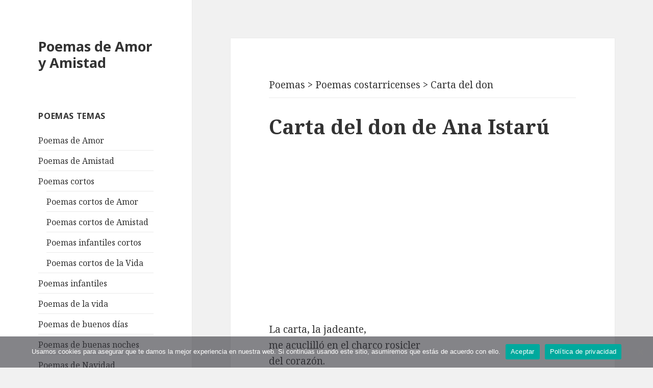

--- FILE ---
content_type: text/html; charset=utf-8
request_url: https://poemasamoryamistad.com/carta-del-don.html
body_size: 7929
content:
<!DOCTYPE html>
<html lang="es" prefix="og: http://ogp.me/ns#" class="no-js">
<head>
	<meta charset="UTF-8">
	<meta name="viewport" content="width=device-width">
	<!--[if lt IE 9]>
	<script src="https://poemasamoryamistad.com/wp-content/themes/twentyfifteen/js/html5.js"></script>
	<![endif]-->
	<script>(function(html){html.className = html.className.replace(/\bno-js\b/,'js')})(document.documentElement);</script>
<meta name='robots' content='index, follow, max-image-preview:large, max-snippet:-1, max-video-preview:-1' />
	<style>img:is([sizes="auto" i], [sizes^="auto," i]) { contain-intrinsic-size: 3000px 1500px }</style>
	
	<!-- This site is optimized with the Yoast SEO plugin v24.5 - https://yoast.com/wordpress/plugins/seo/ -->
	<title>Poema Carta del don de Ana Istarú en español - Poemas Amor y Amistad</title>
	<meta name="description" content="Poema Carta del don de Ana Istarú. Poemas famosos de amor y amistad en español en formato de texto." />
	<link rel="canonical" href="https://poemasamoryamistad.com/carta-del-don.html" />
	<meta property="og:locale" content="es_ES" />
	<meta property="og:type" content="article" />
	<meta property="og:title" content="Poema Carta del don de Ana Istarú en español - Poemas Amor y Amistad" />
	<meta property="og:description" content="Poema Carta del don de Ana Istarú. Poemas famosos de amor y amistad en español en formato de texto." />
	<meta property="og:url" content="https://poemasamoryamistad.com/carta-del-don.html" />
	<meta property="og:site_name" content="Poemas de Amor y Amistad" />
	<meta property="article:published_time" content="2017-10-06T11:05:31+00:00" />
	<meta name="author" content="admin" />
	<meta name="twitter:card" content="summary_large_image" />
	<meta name="twitter:label1" content="Escrito por" />
	<meta name="twitter:data1" content="admin" />
	<meta name="twitter:label2" content="Tiempo de lectura" />
	<meta name="twitter:data2" content="1 minuto" />
	<script type="application/ld+json" class="yoast-schema-graph">{"@context":"https://schema.org","@graph":[{"@type":"WebPage","@id":"https://poemasamoryamistad.com/carta-del-don.html","url":"https://poemasamoryamistad.com/carta-del-don.html","name":"Poema Carta del don de Ana Istarú en español - Poemas Amor y Amistad","isPartOf":{"@id":"https://poemasamoryamistad.com/#website"},"datePublished":"2017-10-06T11:05:31+00:00","author":{"@id":"https://poemasamoryamistad.com/#/schema/person/2b0d4b7c646fb9307cc32be7570a5c1b"},"description":"Poema Carta del don de Ana Istarú. Poemas famosos de amor y amistad en español en formato de texto.","breadcrumb":{"@id":"https://poemasamoryamistad.com/carta-del-don.html#breadcrumb"},"inLanguage":"es","potentialAction":[{"@type":"ReadAction","target":["https://poemasamoryamistad.com/carta-del-don.html"]}]},{"@type":"BreadcrumbList","@id":"https://poemasamoryamistad.com/carta-del-don.html#breadcrumb","itemListElement":[{"@type":"ListItem","position":1,"name":"Главная страница","item":"https://poemasamoryamistad.com/"},{"@type":"ListItem","position":2,"name":"Carta del don"}]},{"@type":"WebSite","@id":"https://poemasamoryamistad.com/#website","url":"https://poemasamoryamistad.com/","name":"Poemas de Amor y Amistad","description":"","potentialAction":[{"@type":"SearchAction","target":{"@type":"EntryPoint","urlTemplate":"https://poemasamoryamistad.com/?s={search_term_string}"},"query-input":{"@type":"PropertyValueSpecification","valueRequired":true,"valueName":"search_term_string"}}],"inLanguage":"es"},{"@type":"Person","@id":"https://poemasamoryamistad.com/#/schema/person/2b0d4b7c646fb9307cc32be7570a5c1b","name":"admin"}]}</script>
	<!-- / Yoast SEO plugin. -->


<link rel='stylesheet' id='wp-block-library-css' href='https://poemasamoryamistad.com/wp-includes/css/dist/block-library/style.min.css?ver=6.7.2' type='text/css' media='all' />
<style id='classic-theme-styles-inline-css' type='text/css'>
/*! This file is auto-generated */
.wp-block-button__link{color:#fff;background-color:#32373c;border-radius:9999px;box-shadow:none;text-decoration:none;padding:calc(.667em + 2px) calc(1.333em + 2px);font-size:1.125em}.wp-block-file__button{background:#32373c;color:#fff;text-decoration:none}
</style>
<style id='global-styles-inline-css' type='text/css'>
:root{--wp--preset--aspect-ratio--square: 1;--wp--preset--aspect-ratio--4-3: 4/3;--wp--preset--aspect-ratio--3-4: 3/4;--wp--preset--aspect-ratio--3-2: 3/2;--wp--preset--aspect-ratio--2-3: 2/3;--wp--preset--aspect-ratio--16-9: 16/9;--wp--preset--aspect-ratio--9-16: 9/16;--wp--preset--color--black: #000000;--wp--preset--color--cyan-bluish-gray: #abb8c3;--wp--preset--color--white: #ffffff;--wp--preset--color--pale-pink: #f78da7;--wp--preset--color--vivid-red: #cf2e2e;--wp--preset--color--luminous-vivid-orange: #ff6900;--wp--preset--color--luminous-vivid-amber: #fcb900;--wp--preset--color--light-green-cyan: #7bdcb5;--wp--preset--color--vivid-green-cyan: #00d084;--wp--preset--color--pale-cyan-blue: #8ed1fc;--wp--preset--color--vivid-cyan-blue: #0693e3;--wp--preset--color--vivid-purple: #9b51e0;--wp--preset--gradient--vivid-cyan-blue-to-vivid-purple: linear-gradient(135deg,rgba(6,147,227,1) 0%,rgb(155,81,224) 100%);--wp--preset--gradient--light-green-cyan-to-vivid-green-cyan: linear-gradient(135deg,rgb(122,220,180) 0%,rgb(0,208,130) 100%);--wp--preset--gradient--luminous-vivid-amber-to-luminous-vivid-orange: linear-gradient(135deg,rgba(252,185,0,1) 0%,rgba(255,105,0,1) 100%);--wp--preset--gradient--luminous-vivid-orange-to-vivid-red: linear-gradient(135deg,rgba(255,105,0,1) 0%,rgb(207,46,46) 100%);--wp--preset--gradient--very-light-gray-to-cyan-bluish-gray: linear-gradient(135deg,rgb(238,238,238) 0%,rgb(169,184,195) 100%);--wp--preset--gradient--cool-to-warm-spectrum: linear-gradient(135deg,rgb(74,234,220) 0%,rgb(151,120,209) 20%,rgb(207,42,186) 40%,rgb(238,44,130) 60%,rgb(251,105,98) 80%,rgb(254,248,76) 100%);--wp--preset--gradient--blush-light-purple: linear-gradient(135deg,rgb(255,206,236) 0%,rgb(152,150,240) 100%);--wp--preset--gradient--blush-bordeaux: linear-gradient(135deg,rgb(254,205,165) 0%,rgb(254,45,45) 50%,rgb(107,0,62) 100%);--wp--preset--gradient--luminous-dusk: linear-gradient(135deg,rgb(255,203,112) 0%,rgb(199,81,192) 50%,rgb(65,88,208) 100%);--wp--preset--gradient--pale-ocean: linear-gradient(135deg,rgb(255,245,203) 0%,rgb(182,227,212) 50%,rgb(51,167,181) 100%);--wp--preset--gradient--electric-grass: linear-gradient(135deg,rgb(202,248,128) 0%,rgb(113,206,126) 100%);--wp--preset--gradient--midnight: linear-gradient(135deg,rgb(2,3,129) 0%,rgb(40,116,252) 100%);--wp--preset--font-size--small: 13px;--wp--preset--font-size--medium: 20px;--wp--preset--font-size--large: 36px;--wp--preset--font-size--x-large: 42px;--wp--preset--spacing--20: 0.44rem;--wp--preset--spacing--30: 0.67rem;--wp--preset--spacing--40: 1rem;--wp--preset--spacing--50: 1.5rem;--wp--preset--spacing--60: 2.25rem;--wp--preset--spacing--70: 3.38rem;--wp--preset--spacing--80: 5.06rem;--wp--preset--shadow--natural: 6px 6px 9px rgba(0, 0, 0, 0.2);--wp--preset--shadow--deep: 12px 12px 50px rgba(0, 0, 0, 0.4);--wp--preset--shadow--sharp: 6px 6px 0px rgba(0, 0, 0, 0.2);--wp--preset--shadow--outlined: 6px 6px 0px -3px rgba(255, 255, 255, 1), 6px 6px rgba(0, 0, 0, 1);--wp--preset--shadow--crisp: 6px 6px 0px rgba(0, 0, 0, 1);}:where(.is-layout-flex){gap: 0.5em;}:where(.is-layout-grid){gap: 0.5em;}body .is-layout-flex{display: flex;}.is-layout-flex{flex-wrap: wrap;align-items: center;}.is-layout-flex > :is(*, div){margin: 0;}body .is-layout-grid{display: grid;}.is-layout-grid > :is(*, div){margin: 0;}:where(.wp-block-columns.is-layout-flex){gap: 2em;}:where(.wp-block-columns.is-layout-grid){gap: 2em;}:where(.wp-block-post-template.is-layout-flex){gap: 1.25em;}:where(.wp-block-post-template.is-layout-grid){gap: 1.25em;}.has-black-color{color: var(--wp--preset--color--black) !important;}.has-cyan-bluish-gray-color{color: var(--wp--preset--color--cyan-bluish-gray) !important;}.has-white-color{color: var(--wp--preset--color--white) !important;}.has-pale-pink-color{color: var(--wp--preset--color--pale-pink) !important;}.has-vivid-red-color{color: var(--wp--preset--color--vivid-red) !important;}.has-luminous-vivid-orange-color{color: var(--wp--preset--color--luminous-vivid-orange) !important;}.has-luminous-vivid-amber-color{color: var(--wp--preset--color--luminous-vivid-amber) !important;}.has-light-green-cyan-color{color: var(--wp--preset--color--light-green-cyan) !important;}.has-vivid-green-cyan-color{color: var(--wp--preset--color--vivid-green-cyan) !important;}.has-pale-cyan-blue-color{color: var(--wp--preset--color--pale-cyan-blue) !important;}.has-vivid-cyan-blue-color{color: var(--wp--preset--color--vivid-cyan-blue) !important;}.has-vivid-purple-color{color: var(--wp--preset--color--vivid-purple) !important;}.has-black-background-color{background-color: var(--wp--preset--color--black) !important;}.has-cyan-bluish-gray-background-color{background-color: var(--wp--preset--color--cyan-bluish-gray) !important;}.has-white-background-color{background-color: var(--wp--preset--color--white) !important;}.has-pale-pink-background-color{background-color: var(--wp--preset--color--pale-pink) !important;}.has-vivid-red-background-color{background-color: var(--wp--preset--color--vivid-red) !important;}.has-luminous-vivid-orange-background-color{background-color: var(--wp--preset--color--luminous-vivid-orange) !important;}.has-luminous-vivid-amber-background-color{background-color: var(--wp--preset--color--luminous-vivid-amber) !important;}.has-light-green-cyan-background-color{background-color: var(--wp--preset--color--light-green-cyan) !important;}.has-vivid-green-cyan-background-color{background-color: var(--wp--preset--color--vivid-green-cyan) !important;}.has-pale-cyan-blue-background-color{background-color: var(--wp--preset--color--pale-cyan-blue) !important;}.has-vivid-cyan-blue-background-color{background-color: var(--wp--preset--color--vivid-cyan-blue) !important;}.has-vivid-purple-background-color{background-color: var(--wp--preset--color--vivid-purple) !important;}.has-black-border-color{border-color: var(--wp--preset--color--black) !important;}.has-cyan-bluish-gray-border-color{border-color: var(--wp--preset--color--cyan-bluish-gray) !important;}.has-white-border-color{border-color: var(--wp--preset--color--white) !important;}.has-pale-pink-border-color{border-color: var(--wp--preset--color--pale-pink) !important;}.has-vivid-red-border-color{border-color: var(--wp--preset--color--vivid-red) !important;}.has-luminous-vivid-orange-border-color{border-color: var(--wp--preset--color--luminous-vivid-orange) !important;}.has-luminous-vivid-amber-border-color{border-color: var(--wp--preset--color--luminous-vivid-amber) !important;}.has-light-green-cyan-border-color{border-color: var(--wp--preset--color--light-green-cyan) !important;}.has-vivid-green-cyan-border-color{border-color: var(--wp--preset--color--vivid-green-cyan) !important;}.has-pale-cyan-blue-border-color{border-color: var(--wp--preset--color--pale-cyan-blue) !important;}.has-vivid-cyan-blue-border-color{border-color: var(--wp--preset--color--vivid-cyan-blue) !important;}.has-vivid-purple-border-color{border-color: var(--wp--preset--color--vivid-purple) !important;}.has-vivid-cyan-blue-to-vivid-purple-gradient-background{background: var(--wp--preset--gradient--vivid-cyan-blue-to-vivid-purple) !important;}.has-light-green-cyan-to-vivid-green-cyan-gradient-background{background: var(--wp--preset--gradient--light-green-cyan-to-vivid-green-cyan) !important;}.has-luminous-vivid-amber-to-luminous-vivid-orange-gradient-background{background: var(--wp--preset--gradient--luminous-vivid-amber-to-luminous-vivid-orange) !important;}.has-luminous-vivid-orange-to-vivid-red-gradient-background{background: var(--wp--preset--gradient--luminous-vivid-orange-to-vivid-red) !important;}.has-very-light-gray-to-cyan-bluish-gray-gradient-background{background: var(--wp--preset--gradient--very-light-gray-to-cyan-bluish-gray) !important;}.has-cool-to-warm-spectrum-gradient-background{background: var(--wp--preset--gradient--cool-to-warm-spectrum) !important;}.has-blush-light-purple-gradient-background{background: var(--wp--preset--gradient--blush-light-purple) !important;}.has-blush-bordeaux-gradient-background{background: var(--wp--preset--gradient--blush-bordeaux) !important;}.has-luminous-dusk-gradient-background{background: var(--wp--preset--gradient--luminous-dusk) !important;}.has-pale-ocean-gradient-background{background: var(--wp--preset--gradient--pale-ocean) !important;}.has-electric-grass-gradient-background{background: var(--wp--preset--gradient--electric-grass) !important;}.has-midnight-gradient-background{background: var(--wp--preset--gradient--midnight) !important;}.has-small-font-size{font-size: var(--wp--preset--font-size--small) !important;}.has-medium-font-size{font-size: var(--wp--preset--font-size--medium) !important;}.has-large-font-size{font-size: var(--wp--preset--font-size--large) !important;}.has-x-large-font-size{font-size: var(--wp--preset--font-size--x-large) !important;}
:where(.wp-block-post-template.is-layout-flex){gap: 1.25em;}:where(.wp-block-post-template.is-layout-grid){gap: 1.25em;}
:where(.wp-block-columns.is-layout-flex){gap: 2em;}:where(.wp-block-columns.is-layout-grid){gap: 2em;}
:root :where(.wp-block-pullquote){font-size: 1.5em;line-height: 1.6;}
</style>
<link rel='stylesheet' id='cookie-notice-front-css' href='https://poemasamoryamistad.com/wp-content/plugins/cookie-notice/css/front.min.css?ver=2.5.6' type='text/css' media='all' />
<link rel='stylesheet' id='twentyfifteen-fonts-css' href='https://fonts.googleapis.com/css?family=Noto+Sans%3A400italic%2C700italic%2C400%2C700%7CNoto+Serif%3A400italic%2C700italic%2C400%2C700%7CInconsolata%3A400%2C700&#038;subset=latin%2Clatin-ext' type='text/css' media='all' />
<link rel='stylesheet' id='genericons-css' href='https://poemasamoryamistad.com/wp-content/themes/twentyfifteen/genericons/genericons.css?ver=3.2' type='text/css' media='all' />
<link rel='stylesheet' id='twentyfifteen-style-css' href='https://poemasamoryamistad.com/wp-content/themes/twentyfifteen/style.css?ver=6.7.2' type='text/css' media='all' />
<!--[if lt IE 9]>
<link rel='stylesheet' id='twentyfifteen-ie-css' href='https://poemasamoryamistad.com/wp-content/themes/twentyfifteen/css/ie.css?ver=20141010' type='text/css' media='all' />
<![endif]-->
<!--[if lt IE 8]>
<link rel='stylesheet' id='twentyfifteen-ie7-css' href='https://poemasamoryamistad.com/wp-content/themes/twentyfifteen/css/ie7.css?ver=20141010' type='text/css' media='all' />
<![endif]-->
<link rel='stylesheet' id='wp-pagenavi-css' href='https://poemasamoryamistad.com/wp-content/plugins/wp-pagenavi/pagenavi-css.css?ver=2.70' type='text/css' media='all' />
<script type="text/javascript" id="breeze-prefetch-js-extra">
/* <![CDATA[ */
var breeze_prefetch = {"local_url":"https:\/\/poemasamoryamistad.com","ignore_remote_prefetch":"1","ignore_list":["wp-admin","wp-login.php"]};
/* ]]> */
</script>
<script type="text/javascript" src="https://poemasamoryamistad.com/wp-content/plugins/breeze/assets/js/js-front-end/breeze-prefetch-links.min.js?ver=2.2.20" id="breeze-prefetch-js"></script>
<script type="text/javascript" src="https://poemasamoryamistad.com/wp-includes/js/jquery/jquery.min.js?ver=3.7.1" id="jquery-core-js"></script>
<script type="text/javascript" src="https://poemasamoryamistad.com/wp-includes/js/jquery/jquery-migrate.min.js?ver=3.4.1" id="jquery-migrate-js"></script>
<link rel="shortcut icon" href="https://poemasamoryamistad.com/favicon.ico" type="image/x-icon" />
<script>(function(w,d,s,l,i){w[l]=w[l]||[];w[l].push({'gtm.start':
new Date().getTime(),event:'gtm.js'});var f=d.getElementsByTagName(s)[0],
j=d.createElement(s),dl=l!='dataLayer'?'&l='+l:'';j.async=true;j.src=
'https://www.googletagmanager.com/gtm.js?id='+i+dl;f.parentNode.insertBefore(j,f);
})(window,document,'script','dataLayer','GTM-WGTFQ4B');</script>
<script async src="//pagead2.googlesyndication.com/pagead/js/adsbygoogle.js"></script>
</head>

<body class="admin-bar">
<noscript><iframe src="https://www.googletagmanager.com/ns.html?id=GTM-WGTFQ4B" height="0" width="0" style="display:none;visibility:hidden"></iframe></noscript>	
<div id="page" class="hfeed site">
	<a class="skip-link screen-reader-text" href="#content">Saltar al contenido</a>

	<div id="sidebar" class="sidebar">
		<header id="masthead" class="site-header" role="banner">
			<div class="site-branding">
										<p class="site-title"><a href="/" rel="home">Poemas de Amor y Amistad</a></p>
									<button class="secondary-toggle">Menú y widgets</button>
			</div><!-- .site-branding -->
		</header><!-- .site-header -->

			<div id="secondary" class="secondary">

		
		
					<div id="widget-area" class="widget-area" role="complementary">
				<aside id="nav_menu-4" class="widget widget_nav_menu"><h2 class="widget-title">Poemas temas</h2><div class="menu-categorias-container"><ul id="menu-categorias" class="menu"><li id="menu-item-44029" class="menu-item menu-item-type-taxonomy menu-item-object-category menu-item-44029"><a href="https://poemasamoryamistad.com/poemas-de-amor">Poemas de Amor</a></li>
<li id="menu-item-44039" class="menu-item menu-item-type-taxonomy menu-item-object-category menu-item-44039"><a href="https://poemasamoryamistad.com/poemas-de-amistad">Poemas de Amistad</a></li>
<li id="menu-item-44040" class="menu-item menu-item-type-taxonomy menu-item-object-category menu-item-has-children menu-item-44040"><a href="https://poemasamoryamistad.com/poemas-cortos">Poemas cortos</a>
<ul class="sub-menu">
	<li id="menu-item-44042" class="menu-item menu-item-type-taxonomy menu-item-object-category menu-item-44042"><a href="https://poemasamoryamistad.com/poemas-de-amor/poemas-cortos-de-amor">Poemas cortos de Amor</a></li>
	<li id="menu-item-44041" class="menu-item menu-item-type-taxonomy menu-item-object-category menu-item-44041"><a href="https://poemasamoryamistad.com/poemas-de-amistad/poemas-cortos-de-amistad">Poemas cortos de Amistad</a></li>
	<li id="menu-item-44043" class="menu-item menu-item-type-taxonomy menu-item-object-category menu-item-44043"><a href="https://poemasamoryamistad.com/poemas-infantiles/poemas-infantiles-cortos">Poemas infantiles cortos</a></li>
	<li id="menu-item-44052" class="menu-item menu-item-type-taxonomy menu-item-object-category menu-item-44052"><a href="https://poemasamoryamistad.com/poemas-de-la-vida/poemas-cortos-de-la-vida">Poemas cortos de la Vida</a></li>
</ul>
</li>
<li id="menu-item-44044" class="menu-item menu-item-type-taxonomy menu-item-object-category menu-item-44044"><a href="https://poemasamoryamistad.com/poemas-infantiles">Poemas infantiles</a></li>
<li id="menu-item-44045" class="menu-item menu-item-type-taxonomy menu-item-object-category menu-item-44045"><a href="https://poemasamoryamistad.com/poemas-de-la-vida">Poemas de la vida</a></li>
<li id="menu-item-44046" class="menu-item menu-item-type-taxonomy menu-item-object-category menu-item-44046"><a href="https://poemasamoryamistad.com/poemas-de-buenos-dias">Poemas de buenos días</a></li>
<li id="menu-item-44047" class="menu-item menu-item-type-taxonomy menu-item-object-category menu-item-44047"><a href="https://poemasamoryamistad.com/poemas-de-buenas-noches">Poemas de buenas noches</a></li>
<li id="menu-item-44049" class="menu-item menu-item-type-taxonomy menu-item-object-category menu-item-has-children menu-item-44049"><a href="https://poemasamoryamistad.com/poemas-de-navidad">Poemas de Navidad</a>
<ul class="sub-menu">
	<li id="menu-item-44053" class="menu-item menu-item-type-taxonomy menu-item-object-category menu-item-44053"><a href="https://poemasamoryamistad.com/poemas-de-navidad/poemas-cortos-de-navidad">Poemas cortos de Navidad</a></li>
	<li id="menu-item-44054" class="menu-item menu-item-type-taxonomy menu-item-object-category menu-item-44054"><a href="https://poemasamoryamistad.com/poemas-de-navidad/poemas-infantiles-de-navidad">Poemas infantiles de Navidad</a></li>
</ul>
</li>
<li id="menu-item-44048" class="menu-item menu-item-type-taxonomy menu-item-object-category menu-item-44048"><a href="https://poemasamoryamistad.com/poemas-de-boda">Poemas de boda</a></li>
</ul></div></aside><aside id="text-2" class="widget widget_text">			<div class="textwidget"><p><ins class="adsbygoogle"
     style="display:inline-block;width:300px;height:250px"
     data-ad-client="ca-pub-4506408761846430"
     data-ad-slot="7539316580"></ins><br />
<script>
(adsbygoogle = window.adsbygoogle || []).push({});
</script></p>
</div>
		</aside><aside id="nav_menu-3" class="widget widget_nav_menu"><h2 class="widget-title">Poetas populares</h2><div class="menu-los-mejores-poetas-container"><ul id="menu-los-mejores-poetas" class="menu"><li id="menu-item-29468" class="menu-item menu-item-type-custom menu-item-object-custom menu-item-29468"><a href="https://poemasamoryamistad.com/amado-nervo">Amado Nervo</a></li>
<li id="menu-item-29453" class="menu-item menu-item-type-custom menu-item-object-custom menu-item-29453"><a href="https://poemasamoryamistad.com/antonio-machado">Antonio Machado</a></li>
<li id="menu-item-29475" class="menu-item menu-item-type-custom menu-item-object-custom menu-item-29475"><a href="https://poemasamoryamistad.com/alfonsina-storni">Alfonsina Storni</a></li>
<li id="menu-item-44025" class="menu-item menu-item-type-custom menu-item-object-custom menu-item-44025"><a href="https://poemasamoryamistad.com/bertolt-brecht">Bertolt Brecht</a></li>
<li id="menu-item-44022" class="menu-item menu-item-type-custom menu-item-object-custom menu-item-44022"><a href="https://poemasamoryamistad.com/charles-baudelaire">Charles Baudelaire</a></li>
<li id="menu-item-44023" class="menu-item menu-item-type-custom menu-item-object-custom menu-item-44023"><a href="https://poemasamoryamistad.com/edgar-allan-poe">Edgar Allan Poe</a></li>
<li id="menu-item-29463" class="menu-item menu-item-type-custom menu-item-object-custom menu-item-29463"><a href="https://poemasamoryamistad.com/federico-garcia-lorca">Federico García Lorca</a></li>
<li id="menu-item-29454" class="menu-item menu-item-type-custom menu-item-object-custom menu-item-29454"><a href="https://poemasamoryamistad.com/francisco-de-quevedo">Francisco de Quevedo</a></li>
<li id="menu-item-29465" class="menu-item menu-item-type-custom menu-item-object-custom menu-item-29465"><a href="https://poemasamoryamistad.com/gabriela-mistral">Gabriela Mistral</a></li>
<li id="menu-item-29460" class="menu-item menu-item-type-custom menu-item-object-custom menu-item-29460"><a href="https://poemasamoryamistad.com/garcilaso-de-la-vega">Garcilaso de la Vega</a></li>
<li id="menu-item-29493" class="menu-item menu-item-type-custom menu-item-object-custom menu-item-29493"><a href="https://poemasamoryamistad.com/gustavo-adolfo-becquer">Gustavo Adolfo Bécquer</a></li>
<li id="menu-item-29526" class="menu-item menu-item-type-custom menu-item-object-custom menu-item-29526"><a href="https://poemasamoryamistad.com/jaime-sabines">Jaime Sabines</a></li>
<li id="menu-item-29535" class="menu-item menu-item-type-custom menu-item-object-custom menu-item-29535"><a href="https://poemasamoryamistad.com/jorge-luis-borges">Jorge Luis Borges</a></li>
<li id="menu-item-29524" class="menu-item menu-item-type-custom menu-item-object-custom menu-item-29524"><a href="https://poemasamoryamistad.com/jose-marti">José Martí</a></li>
<li id="menu-item-44024" class="menu-item menu-item-type-custom menu-item-object-custom menu-item-44024"><a href="https://poemasamoryamistad.com/johann-wolfgang-von-goethe">Johann Wolfgang von Goethe</a></li>
<li id="menu-item-29499" class="menu-item menu-item-type-custom menu-item-object-custom menu-item-29499"><a href="https://poemasamoryamistad.com/juan-ramon-jimenez">Juan Ramón Jiménez</a></li>
<li id="menu-item-29521" class="menu-item menu-item-type-custom menu-item-object-custom menu-item-29521"><a href="https://poemasamoryamistad.com/julia-de-burgos">Julia de Burgos</a></li>
<li id="menu-item-29491" class="menu-item menu-item-type-custom menu-item-object-custom menu-item-29491"><a href="https://poemasamoryamistad.com/julio-cortazar">Julio Cortázar</a></li>
<li id="menu-item-44021" class="menu-item menu-item-type-custom menu-item-object-custom menu-item-44021"><a href="https://poemasamoryamistad.com/heinrich-heine">Heinrich Heine</a></li>
<li id="menu-item-29501" class="menu-item menu-item-type-custom menu-item-object-custom menu-item-29501"><a href="https://poemasamoryamistad.com/lope-de-vega">Lope de Vega</a></li>
<li id="menu-item-29462" class="menu-item menu-item-type-custom menu-item-object-custom menu-item-29462"><a href="https://poemasamoryamistad.com/luis-cernuda">Luis Cernuda</a></li>
<li id="menu-item-29492" class="menu-item menu-item-type-custom menu-item-object-custom menu-item-29492"><a href="https://poemasamoryamistad.com/mario-benedetti">Mario Benedetti</a></li>
<li id="menu-item-29509" class="menu-item menu-item-type-custom menu-item-object-custom menu-item-29509"><a href="https://poemasamoryamistad.com/miguel-hernandez">Miguel Hernández</a></li>
<li id="menu-item-29471" class="menu-item menu-item-type-custom menu-item-object-custom menu-item-29471"><a href="https://poemasamoryamistad.com/octavio-paz">Octavio Paz</a></li>
<li id="menu-item-29452" class="menu-item menu-item-type-custom menu-item-object-custom menu-item-29452"><a href="https://poemasamoryamistad.com/pablo-neruda">Pablo Neruda</a></li>
<li id="menu-item-29512" class="menu-item menu-item-type-custom menu-item-object-custom menu-item-29512"><a href="https://poemasamoryamistad.com/rafael-alberti">Rafael Alberti</a></li>
<li id="menu-item-29494" class="menu-item menu-item-type-custom menu-item-object-custom menu-item-29494"><a href="https://poemasamoryamistad.com/ruben-dario">Rubén Darío</a></li>
<li id="menu-item-29496" class="menu-item menu-item-type-custom menu-item-object-custom menu-item-29496"><a href="https://poemasamoryamistad.com/william-shakespeare">William Shakespeare</a></li>
</ul></div></aside><aside id="text-3" class="widget widget_text">			<div class="textwidget"><p><a href="https://poemasamoryamistad.com/lista-de-poetas">Lista de poetas</a></p>
</div>
		</aside>			</div><!-- .widget-area -->
		
	</div><!-- .secondary -->

	</div><!-- .sidebar -->

	<div id="content" class="site-content">

	<div id="primary" class="content-area">
		<main id="main" class="site-main" role="main">

		
<article class="hhentry">
	<header class="entry-header">
							<div class="breadcrumbs" typeof="BreadcrumbList" vocab="http://schema.org/"><!-- Breadcrumb NavXT 7.4.1 -->
<span property="itemListElement" typeof="ListItem"><a property="item" typeof="WebPage" title="Poemas de amor y amistad" href="https://poemasamoryamistad.com/" class="home"><span property="name">Poemas</span></a><meta property="position" content="1"></span> &gt; <span property="itemListElement" typeof="ListItem"><a property="item" typeof="WebPage" title="Poemas costarricenses" href="https://poemasamoryamistad.com/poemas-costarricenses" class="taxonomy category"><span property="name">Poemas costarricenses</span></a></span> &gt; <span property="itemListElement" typeof="ListItem"><span property="name">Carta del don</span><meta property="position" content="3"></span></div>
		<hr>
			<h1 class="entry-title">Carta del don de Ana Istarú </h1>
		</header>
<ins class="adsbygoogle" style="display:block;margin: 0 30px 30px;;" data-ad-client="ca-pub-4506408761846430" data-ad-slot="8076295218" data-ad-format="auto"></ins>
<script>
(adsbygoogle = window.adsbygoogle || []).push({});
</script>
				
			
	
		
		<div class="entry-content">
		<p>La carta, la jadeante,<br />
me acuclilló en el charco rosicler<br />
del corazón.</p>
<p>La carta<br />
se humedece las manos,<br />
sacude mi frente el lebrel de la agonía.</p>
<p>Yo te bendigo, dice<br />
y hunde su lengua de papel<br />
entre mis belfos helados.</p>
<p>Me vuelca sobre el suelo, sudorosa<br />
y sopla<br />
con letras negras: yo te bendigo,</p>
<p>brindo<br />
por este vaso de tu preñez.<br />
La carta dice cosas a mi cuerpo<br />
y es como un beso largo que me incita a llorar.</p>
<p>Recompone<br />
su corona de hierbas.<br />
Hunde su dedo índice<br />
en mi vientre de paño,<br />
donde mi embrión refulge<br />
como el grano de la luz.</p>
<p>La carta se marcha<br />
como los dioses griegos.</p>
<p>Deja tirada a una mujer<br />
a merced de los lobos<br />
dorados de su dicha<br />
sin saber si cantar,<br />
si romper en el aire<br />
el rosetón de vidrio de su risa.<br />
Está propensa al llanto.</p>
<p>La carta<br />
deja tirada a una mujer que lame<br />
su péndulo de luces<br />
contra la oscuridad.</p>
			
	</div><!-- .entry-content -->

	<style>
.bottom { width: 234px; height: 60px; }
@media(min-width: 320px) { .bottom { width: 300px; height: 250px; } }
@media(min-width: 365px) { .bottom { width: 336px; height: 280px; } }
@media(min-width: 600px) { .bottom { width: 580px; height: 400px; } }
</style>
<ins class="adsbygoogle bottom" style="display:inline-block;margin: 0 30px 30px;" data-ad-client="ca-pub-4506408761846430" data-ad-slot="8431518432">
</ins>
<script>
(adsbygoogle = window.adsbygoogle || []).push({});
</script>
<div style="padding: 0 10% 10%;">			
	<footer class="entry-footer">
		<span class="cat-links"><span class="screen-reader-text">Categorías </span><a href="https://poemasamoryamistad.com/poemas-costarricenses" rel="category tag">Poemas costarricenses</a></span><span class="tags-links"><span class="screen-reader-text">Etiquetas </span><a href="https://poemasamoryamistad.com/ana-istaru" rel="tag">Ana Istarú</a></span>	</footer><!-- .entry-footer -->

</article><!-- #post-## -->

	<nav class="navigation post-navigation" aria-label="Entradas">
		<h2 class="screen-reader-text">Navegación de entradas</h2>
		<div class="nav-links"><div class="nav-previous"><a href="https://poemasamoryamistad.com/este-sabor-de-lagrimas-35.html" rel="prev"><span class="meta-nav" aria-hidden="true">Anterior</span> <span class="screen-reader-text">Entrada anterior:</span> <span class="post-title">Este sabor de lágrimas (35)</span></a></div><div class="nav-next"><a href="https://poemasamoryamistad.com/este-sabor-de-lagrimas-33.html" rel="next"><span class="meta-nav" aria-hidden="true">Siguiente</span> <span class="screen-reader-text">Entrada siguiente:</span> <span class="post-title">Este sabor de lágrimas (33)</span></a></div></div>
	</nav>
		</main><!-- .site-main -->
	</div><!-- .content-area -->


	</div><!-- .site-content -->

	<footer id="colophon" class="site-footer" role="contentinfo">
		<div class="site-info">
		PoemasAmoryAmistad.com - Poemas famosos de amor y amistad en español en formato de texto. | <a href="https://poemasamoryamistad.com/mapa-del-sitio">Mapa del sitio</a>
		</div><!-- .site-info -->
	</footer><!-- .site-footer -->

</div><!-- .site -->

<script type="text/javascript" id="cookie-notice-front-js-before">
/* <![CDATA[ */
var cnArgs = {"ajaxUrl":"https:\/\/poemasamoryamistad.com\/wp-admin\/admin-ajax.php","nonce":"49261e2a43","hideEffect":"none","position":"bottom","onScroll":false,"onScrollOffset":100,"onClick":true,"cookieName":"cookie_notice_accepted","cookieTime":31536000,"cookieTimeRejected":31536000,"globalCookie":false,"redirection":false,"cache":true,"revokeCookies":false,"revokeCookiesOpt":"automatic"};
/* ]]> */
</script>
<script type="text/javascript" src="https://poemasamoryamistad.com/wp-content/plugins/cookie-notice/js/front.min.js?ver=2.5.6" id="cookie-notice-front-js"></script>
<script type="text/javascript" src="https://poemasamoryamistad.com/wp-content/themes/twentyfifteen/js/skip-link-focus-fix.js?ver=20141010" id="twentyfifteen-skip-link-focus-fix-js"></script>
<script type="text/javascript" src="https://poemasamoryamistad.com/wp-includes/js/comment-reply.min.js?ver=6.7.2" id="comment-reply-js" async="async" data-wp-strategy="async"></script>
<script type="text/javascript" id="twentyfifteen-script-js-extra">
/* <![CDATA[ */
var screenReaderText = {"expand":"<span class=\"screen-reader-text\">expande el men\u00fa inferior<\/span>","collapse":"<span class=\"screen-reader-text\">plegar men\u00fa inferior<\/span>"};
/* ]]> */
</script>
<script type="text/javascript" src="https://poemasamoryamistad.com/wp-content/themes/twentyfifteen/js/functions.js?ver=20150330" id="twentyfifteen-script-js"></script>

		<!-- Cookie Notice plugin v2.5.6 by Hu-manity.co https://hu-manity.co/ -->
		<div id="cookie-notice" role="dialog" class="cookie-notice-hidden cookie-revoke-hidden cn-position-bottom" aria-label="Cookie Notice" style="background-color: rgba(50,50,58,0.6);"><div class="cookie-notice-container" style="color: #fff"><span id="cn-notice-text" class="cn-text-container">Usamos cookies para asegurar que te damos la mejor experiencia en nuestra web. Si continúas usando este sitio, asumiremos que estás de acuerdo con ello.</span><span id="cn-notice-buttons" class="cn-buttons-container"><a href="#" id="cn-accept-cookie" data-cookie-set="accept" class="cn-set-cookie cn-button" aria-label="Aceptar" style="background-color: #00a99d">Aceptar</a><a href="https://poemasamoryamistad.com/politica-de-privacidad" target="_blank" id="cn-more-info" class="cn-more-info cn-button" aria-label="Política de privacidad" style="background-color: #00a99d">Política de privacidad</a></span><span id="cn-close-notice" data-cookie-set="accept" class="cn-close-icon" title="No"></span></div>
			
		</div>
		<!-- / Cookie Notice plugin -->
<script defer src="https://static.cloudflareinsights.com/beacon.min.js/vcd15cbe7772f49c399c6a5babf22c1241717689176015" integrity="sha512-ZpsOmlRQV6y907TI0dKBHq9Md29nnaEIPlkf84rnaERnq6zvWvPUqr2ft8M1aS28oN72PdrCzSjY4U6VaAw1EQ==" data-cf-beacon='{"version":"2024.11.0","token":"d5574ed72987429a91f6f5b1ae18f2e1","r":1,"server_timing":{"name":{"cfCacheStatus":true,"cfEdge":true,"cfExtPri":true,"cfL4":true,"cfOrigin":true,"cfSpeedBrain":true},"location_startswith":null}}' crossorigin="anonymous"></script>
</body>
</html>

<!-- Cache served by breeze CACHE - Last modified: Fri, 09 Jan 2026 09:17:19 GMT -->


--- FILE ---
content_type: text/html; charset=utf-8
request_url: https://www.google.com/recaptcha/api2/aframe
body_size: 259
content:
<!DOCTYPE HTML><html><head><meta http-equiv="content-type" content="text/html; charset=UTF-8"></head><body><script nonce="EsXH5KIyp28Ofl8h4o4VJQ">/** Anti-fraud and anti-abuse applications only. See google.com/recaptcha */ try{var clients={'sodar':'https://pagead2.googlesyndication.com/pagead/sodar?'};window.addEventListener("message",function(a){try{if(a.source===window.parent){var b=JSON.parse(a.data);var c=clients[b['id']];if(c){var d=document.createElement('img');d.src=c+b['params']+'&rc='+(localStorage.getItem("rc::a")?sessionStorage.getItem("rc::b"):"");window.document.body.appendChild(d);sessionStorage.setItem("rc::e",parseInt(sessionStorage.getItem("rc::e")||0)+1);localStorage.setItem("rc::h",'1768765209092');}}}catch(b){}});window.parent.postMessage("_grecaptcha_ready", "*");}catch(b){}</script></body></html>